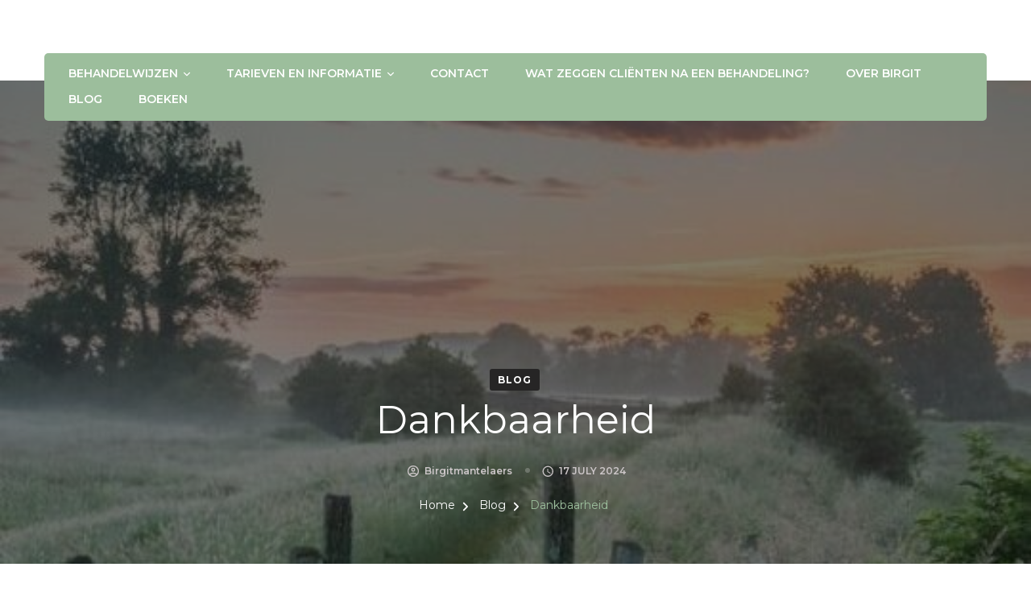

--- FILE ---
content_type: text/html; charset=UTF-8
request_url: https://birgitmantelaers.nl/dankbaarheid/
body_size: 54473
content:
    <!DOCTYPE html>
    <html lang="en-US">
    <head itemscope itemtype="http://schema.org/WebSite">
	    <meta charset="UTF-8">
    <meta name="viewport" content="width=device-width, initial-scale=1">
    <link rel="profile" href="http://gmpg.org/xfn/11">
    <meta name='robots' content='index, follow, max-image-preview:large, max-snippet:-1, max-video-preview:-1' />

	<!-- This site is optimized with the Yoast SEO plugin v26.8 - https://yoast.com/product/yoast-seo-wordpress/ -->
	<title>Dankbaarheid - Birgit Mantelaers</title>
	<link rel="canonical" href="https://birgitmantelaers.nl/dankbaarheid/" />
	<meta property="og:locale" content="en_US" />
	<meta property="og:type" content="article" />
	<meta property="og:title" content="Dankbaarheid - Birgit Mantelaers" />
	<meta property="og:description" content="Dankbaarheid vanuit mijn hart voor de hulp die ik heb gehad bij het oefenen van de massages." />
	<meta property="og:url" content="https://birgitmantelaers.nl/dankbaarheid/" />
	<meta property="og:site_name" content="Birgit Mantelaers" />
	<meta property="article:published_time" content="2024-01-05T14:23:30+00:00" />
	<meta property="article:modified_time" content="2024-07-17T14:16:48+00:00" />
	<meta property="og:image" content="https://birgitmantelaers.nl/wp-content/uploads/2024/01/Dankbaarheid-e1721225802682.jpg" />
	<meta property="og:image:width" content="540" />
	<meta property="og:image:height" content="423" />
	<meta property="og:image:type" content="image/jpeg" />
	<meta name="author" content="birgitmantelaers" />
	<meta name="twitter:card" content="summary_large_image" />
	<meta name="twitter:label1" content="Written by" />
	<meta name="twitter:data1" content="birgitmantelaers" />
	<meta name="twitter:label2" content="Est. reading time" />
	<meta name="twitter:data2" content="2 minutes" />
	<script type="application/ld+json" class="yoast-schema-graph">{"@context":"https://schema.org","@graph":[{"@type":"Article","@id":"https://birgitmantelaers.nl/dankbaarheid/#article","isPartOf":{"@id":"https://birgitmantelaers.nl/dankbaarheid/"},"author":{"name":"birgitmantelaers","@id":"https://birgitmantelaers.nl/#/schema/person/c69a8ddd76ed49efe843f06a749ea174"},"headline":"Dankbaarheid","datePublished":"2024-01-05T14:23:30+00:00","dateModified":"2024-07-17T14:16:48+00:00","mainEntityOfPage":{"@id":"https://birgitmantelaers.nl/dankbaarheid/"},"wordCount":368,"commentCount":0,"publisher":{"@id":"https://birgitmantelaers.nl/#organization"},"image":{"@id":"https://birgitmantelaers.nl/dankbaarheid/#primaryimage"},"thumbnailUrl":"https://birgitmantelaers.nl/wp-content/uploads/2024/01/Dankbaarheid-e1721225802682.jpg","keywords":["Dankbaarheid","Holistic Pulsing","ontspanning","Pulsing massage","therapeutische massage","zelfhelend vermogen"],"articleSection":["Blog"],"inLanguage":"en-US","potentialAction":[{"@type":"CommentAction","name":"Comment","target":["https://birgitmantelaers.nl/dankbaarheid/#respond"]}]},{"@type":"WebPage","@id":"https://birgitmantelaers.nl/dankbaarheid/","url":"https://birgitmantelaers.nl/dankbaarheid/","name":"Dankbaarheid - Birgit Mantelaers","isPartOf":{"@id":"https://birgitmantelaers.nl/#website"},"primaryImageOfPage":{"@id":"https://birgitmantelaers.nl/dankbaarheid/#primaryimage"},"image":{"@id":"https://birgitmantelaers.nl/dankbaarheid/#primaryimage"},"thumbnailUrl":"https://birgitmantelaers.nl/wp-content/uploads/2024/01/Dankbaarheid-e1721225802682.jpg","datePublished":"2024-01-05T14:23:30+00:00","dateModified":"2024-07-17T14:16:48+00:00","breadcrumb":{"@id":"https://birgitmantelaers.nl/dankbaarheid/#breadcrumb"},"inLanguage":"en-US","potentialAction":[{"@type":"ReadAction","target":["https://birgitmantelaers.nl/dankbaarheid/"]}]},{"@type":"ImageObject","inLanguage":"en-US","@id":"https://birgitmantelaers.nl/dankbaarheid/#primaryimage","url":"https://birgitmantelaers.nl/wp-content/uploads/2024/01/Dankbaarheid-e1721225802682.jpg","contentUrl":"https://birgitmantelaers.nl/wp-content/uploads/2024/01/Dankbaarheid-e1721225802682.jpg","width":540,"height":423},{"@type":"BreadcrumbList","@id":"https://birgitmantelaers.nl/dankbaarheid/#breadcrumb","itemListElement":[{"@type":"ListItem","position":1,"name":"Home","item":"https://birgitmantelaers.nl/"},{"@type":"ListItem","position":2,"name":"Dankbaarheid"}]},{"@type":"WebSite","@id":"https://birgitmantelaers.nl/#website","url":"https://birgitmantelaers.nl/","name":"Birgit Mantelaers","description":"","publisher":{"@id":"https://birgitmantelaers.nl/#organization"},"potentialAction":[{"@type":"SearchAction","target":{"@type":"EntryPoint","urlTemplate":"https://birgitmantelaers.nl/?s={search_term_string}"},"query-input":{"@type":"PropertyValueSpecification","valueRequired":true,"valueName":"search_term_string"}}],"inLanguage":"en-US"},{"@type":"Organization","@id":"https://birgitmantelaers.nl/#organization","name":"Birgit Mantelaers","url":"https://birgitmantelaers.nl/","logo":{"@type":"ImageObject","inLanguage":"en-US","@id":"https://birgitmantelaers.nl/#/schema/logo/image/","url":"https://birgitmantelaers.nl/wp-content/uploads/2023/12/Logo_Birgit_groen_web.jpg","contentUrl":"https://birgitmantelaers.nl/wp-content/uploads/2023/12/Logo_Birgit_groen_web.jpg","width":251,"height":231,"caption":"Birgit Mantelaers"},"image":{"@id":"https://birgitmantelaers.nl/#/schema/logo/image/"}},{"@type":"Person","@id":"https://birgitmantelaers.nl/#/schema/person/c69a8ddd76ed49efe843f06a749ea174","name":"birgitmantelaers","image":{"@type":"ImageObject","inLanguage":"en-US","@id":"https://birgitmantelaers.nl/#/schema/person/image/","url":"https://secure.gravatar.com/avatar/9adbda71aea378ffb302bfc10554c8b66461f5930c39d7cafe4791eb5174974f?s=96&d=mm&r=g","contentUrl":"https://secure.gravatar.com/avatar/9adbda71aea378ffb302bfc10554c8b66461f5930c39d7cafe4791eb5174974f?s=96&d=mm&r=g","caption":"birgitmantelaers"},"sameAs":["https://birgitmantelaers.nl"],"url":"https://birgitmantelaers.nl/author/birgitmantelaers/"}]}</script>
	<!-- / Yoast SEO plugin. -->


<link rel='dns-prefetch' href='//www.googletagmanager.com' />
<link rel='dns-prefetch' href='//fonts.googleapis.com' />
<link rel="alternate" type="application/rss+xml" title="Birgit Mantelaers &raquo; Feed" href="https://birgitmantelaers.nl/feed/" />
<link rel="alternate" type="application/rss+xml" title="Birgit Mantelaers &raquo; Comments Feed" href="https://birgitmantelaers.nl/comments/feed/" />
<link rel="alternate" type="application/rss+xml" title="Birgit Mantelaers &raquo; Dankbaarheid Comments Feed" href="https://birgitmantelaers.nl/dankbaarheid/feed/" />
<link rel="alternate" title="oEmbed (JSON)" type="application/json+oembed" href="https://birgitmantelaers.nl/wp-json/oembed/1.0/embed?url=https%3A%2F%2Fbirgitmantelaers.nl%2Fdankbaarheid%2F" />
<link rel="alternate" title="oEmbed (XML)" type="text/xml+oembed" href="https://birgitmantelaers.nl/wp-json/oembed/1.0/embed?url=https%3A%2F%2Fbirgitmantelaers.nl%2Fdankbaarheid%2F&#038;format=xml" />
<style id='wp-img-auto-sizes-contain-inline-css' type='text/css'>
img:is([sizes=auto i],[sizes^="auto," i]){contain-intrinsic-size:3000px 1500px}
/*# sourceURL=wp-img-auto-sizes-contain-inline-css */
</style>
<style id='wp-emoji-styles-inline-css' type='text/css'>

	img.wp-smiley, img.emoji {
		display: inline !important;
		border: none !important;
		box-shadow: none !important;
		height: 1em !important;
		width: 1em !important;
		margin: 0 0.07em !important;
		vertical-align: -0.1em !important;
		background: none !important;
		padding: 0 !important;
	}
/*# sourceURL=wp-emoji-styles-inline-css */
</style>
<style id='wp-block-library-inline-css' type='text/css'>
:root{--wp-block-synced-color:#7a00df;--wp-block-synced-color--rgb:122,0,223;--wp-bound-block-color:var(--wp-block-synced-color);--wp-editor-canvas-background:#ddd;--wp-admin-theme-color:#007cba;--wp-admin-theme-color--rgb:0,124,186;--wp-admin-theme-color-darker-10:#006ba1;--wp-admin-theme-color-darker-10--rgb:0,107,160.5;--wp-admin-theme-color-darker-20:#005a87;--wp-admin-theme-color-darker-20--rgb:0,90,135;--wp-admin-border-width-focus:2px}@media (min-resolution:192dpi){:root{--wp-admin-border-width-focus:1.5px}}.wp-element-button{cursor:pointer}:root .has-very-light-gray-background-color{background-color:#eee}:root .has-very-dark-gray-background-color{background-color:#313131}:root .has-very-light-gray-color{color:#eee}:root .has-very-dark-gray-color{color:#313131}:root .has-vivid-green-cyan-to-vivid-cyan-blue-gradient-background{background:linear-gradient(135deg,#00d084,#0693e3)}:root .has-purple-crush-gradient-background{background:linear-gradient(135deg,#34e2e4,#4721fb 50%,#ab1dfe)}:root .has-hazy-dawn-gradient-background{background:linear-gradient(135deg,#faaca8,#dad0ec)}:root .has-subdued-olive-gradient-background{background:linear-gradient(135deg,#fafae1,#67a671)}:root .has-atomic-cream-gradient-background{background:linear-gradient(135deg,#fdd79a,#004a59)}:root .has-nightshade-gradient-background{background:linear-gradient(135deg,#330968,#31cdcf)}:root .has-midnight-gradient-background{background:linear-gradient(135deg,#020381,#2874fc)}:root{--wp--preset--font-size--normal:16px;--wp--preset--font-size--huge:42px}.has-regular-font-size{font-size:1em}.has-larger-font-size{font-size:2.625em}.has-normal-font-size{font-size:var(--wp--preset--font-size--normal)}.has-huge-font-size{font-size:var(--wp--preset--font-size--huge)}.has-text-align-center{text-align:center}.has-text-align-left{text-align:left}.has-text-align-right{text-align:right}.has-fit-text{white-space:nowrap!important}#end-resizable-editor-section{display:none}.aligncenter{clear:both}.items-justified-left{justify-content:flex-start}.items-justified-center{justify-content:center}.items-justified-right{justify-content:flex-end}.items-justified-space-between{justify-content:space-between}.screen-reader-text{border:0;clip-path:inset(50%);height:1px;margin:-1px;overflow:hidden;padding:0;position:absolute;width:1px;word-wrap:normal!important}.screen-reader-text:focus{background-color:#ddd;clip-path:none;color:#444;display:block;font-size:1em;height:auto;left:5px;line-height:normal;padding:15px 23px 14px;text-decoration:none;top:5px;width:auto;z-index:100000}html :where(.has-border-color){border-style:solid}html :where([style*=border-top-color]){border-top-style:solid}html :where([style*=border-right-color]){border-right-style:solid}html :where([style*=border-bottom-color]){border-bottom-style:solid}html :where([style*=border-left-color]){border-left-style:solid}html :where([style*=border-width]){border-style:solid}html :where([style*=border-top-width]){border-top-style:solid}html :where([style*=border-right-width]){border-right-style:solid}html :where([style*=border-bottom-width]){border-bottom-style:solid}html :where([style*=border-left-width]){border-left-style:solid}html :where(img[class*=wp-image-]){height:auto;max-width:100%}:where(figure){margin:0 0 1em}html :where(.is-position-sticky){--wp-admin--admin-bar--position-offset:var(--wp-admin--admin-bar--height,0px)}@media screen and (max-width:600px){html :where(.is-position-sticky){--wp-admin--admin-bar--position-offset:0px}}

/*# sourceURL=wp-block-library-inline-css */
</style><style id='wp-block-paragraph-inline-css' type='text/css'>
.is-small-text{font-size:.875em}.is-regular-text{font-size:1em}.is-large-text{font-size:2.25em}.is-larger-text{font-size:3em}.has-drop-cap:not(:focus):first-letter{float:left;font-size:8.4em;font-style:normal;font-weight:100;line-height:.68;margin:.05em .1em 0 0;text-transform:uppercase}body.rtl .has-drop-cap:not(:focus):first-letter{float:none;margin-left:.1em}p.has-drop-cap.has-background{overflow:hidden}:root :where(p.has-background){padding:1.25em 2.375em}:where(p.has-text-color:not(.has-link-color)) a{color:inherit}p.has-text-align-left[style*="writing-mode:vertical-lr"],p.has-text-align-right[style*="writing-mode:vertical-rl"]{rotate:180deg}
/*# sourceURL=https://birgitmantelaers.nl/wp-includes/blocks/paragraph/style.min.css */
</style>
<style id='global-styles-inline-css' type='text/css'>
:root{--wp--preset--aspect-ratio--square: 1;--wp--preset--aspect-ratio--4-3: 4/3;--wp--preset--aspect-ratio--3-4: 3/4;--wp--preset--aspect-ratio--3-2: 3/2;--wp--preset--aspect-ratio--2-3: 2/3;--wp--preset--aspect-ratio--16-9: 16/9;--wp--preset--aspect-ratio--9-16: 9/16;--wp--preset--color--black: #000000;--wp--preset--color--cyan-bluish-gray: #abb8c3;--wp--preset--color--white: #ffffff;--wp--preset--color--pale-pink: #f78da7;--wp--preset--color--vivid-red: #cf2e2e;--wp--preset--color--luminous-vivid-orange: #ff6900;--wp--preset--color--luminous-vivid-amber: #fcb900;--wp--preset--color--light-green-cyan: #7bdcb5;--wp--preset--color--vivid-green-cyan: #00d084;--wp--preset--color--pale-cyan-blue: #8ed1fc;--wp--preset--color--vivid-cyan-blue: #0693e3;--wp--preset--color--vivid-purple: #9b51e0;--wp--preset--gradient--vivid-cyan-blue-to-vivid-purple: linear-gradient(135deg,rgb(6,147,227) 0%,rgb(155,81,224) 100%);--wp--preset--gradient--light-green-cyan-to-vivid-green-cyan: linear-gradient(135deg,rgb(122,220,180) 0%,rgb(0,208,130) 100%);--wp--preset--gradient--luminous-vivid-amber-to-luminous-vivid-orange: linear-gradient(135deg,rgb(252,185,0) 0%,rgb(255,105,0) 100%);--wp--preset--gradient--luminous-vivid-orange-to-vivid-red: linear-gradient(135deg,rgb(255,105,0) 0%,rgb(207,46,46) 100%);--wp--preset--gradient--very-light-gray-to-cyan-bluish-gray: linear-gradient(135deg,rgb(238,238,238) 0%,rgb(169,184,195) 100%);--wp--preset--gradient--cool-to-warm-spectrum: linear-gradient(135deg,rgb(74,234,220) 0%,rgb(151,120,209) 20%,rgb(207,42,186) 40%,rgb(238,44,130) 60%,rgb(251,105,98) 80%,rgb(254,248,76) 100%);--wp--preset--gradient--blush-light-purple: linear-gradient(135deg,rgb(255,206,236) 0%,rgb(152,150,240) 100%);--wp--preset--gradient--blush-bordeaux: linear-gradient(135deg,rgb(254,205,165) 0%,rgb(254,45,45) 50%,rgb(107,0,62) 100%);--wp--preset--gradient--luminous-dusk: linear-gradient(135deg,rgb(255,203,112) 0%,rgb(199,81,192) 50%,rgb(65,88,208) 100%);--wp--preset--gradient--pale-ocean: linear-gradient(135deg,rgb(255,245,203) 0%,rgb(182,227,212) 50%,rgb(51,167,181) 100%);--wp--preset--gradient--electric-grass: linear-gradient(135deg,rgb(202,248,128) 0%,rgb(113,206,126) 100%);--wp--preset--gradient--midnight: linear-gradient(135deg,rgb(2,3,129) 0%,rgb(40,116,252) 100%);--wp--preset--font-size--small: 13px;--wp--preset--font-size--medium: 20px;--wp--preset--font-size--large: 36px;--wp--preset--font-size--x-large: 42px;--wp--preset--spacing--20: 0.44rem;--wp--preset--spacing--30: 0.67rem;--wp--preset--spacing--40: 1rem;--wp--preset--spacing--50: 1.5rem;--wp--preset--spacing--60: 2.25rem;--wp--preset--spacing--70: 3.38rem;--wp--preset--spacing--80: 5.06rem;--wp--preset--shadow--natural: 6px 6px 9px rgba(0, 0, 0, 0.2);--wp--preset--shadow--deep: 12px 12px 50px rgba(0, 0, 0, 0.4);--wp--preset--shadow--sharp: 6px 6px 0px rgba(0, 0, 0, 0.2);--wp--preset--shadow--outlined: 6px 6px 0px -3px rgb(255, 255, 255), 6px 6px rgb(0, 0, 0);--wp--preset--shadow--crisp: 6px 6px 0px rgb(0, 0, 0);}:where(.is-layout-flex){gap: 0.5em;}:where(.is-layout-grid){gap: 0.5em;}body .is-layout-flex{display: flex;}.is-layout-flex{flex-wrap: wrap;align-items: center;}.is-layout-flex > :is(*, div){margin: 0;}body .is-layout-grid{display: grid;}.is-layout-grid > :is(*, div){margin: 0;}:where(.wp-block-columns.is-layout-flex){gap: 2em;}:where(.wp-block-columns.is-layout-grid){gap: 2em;}:where(.wp-block-post-template.is-layout-flex){gap: 1.25em;}:where(.wp-block-post-template.is-layout-grid){gap: 1.25em;}.has-black-color{color: var(--wp--preset--color--black) !important;}.has-cyan-bluish-gray-color{color: var(--wp--preset--color--cyan-bluish-gray) !important;}.has-white-color{color: var(--wp--preset--color--white) !important;}.has-pale-pink-color{color: var(--wp--preset--color--pale-pink) !important;}.has-vivid-red-color{color: var(--wp--preset--color--vivid-red) !important;}.has-luminous-vivid-orange-color{color: var(--wp--preset--color--luminous-vivid-orange) !important;}.has-luminous-vivid-amber-color{color: var(--wp--preset--color--luminous-vivid-amber) !important;}.has-light-green-cyan-color{color: var(--wp--preset--color--light-green-cyan) !important;}.has-vivid-green-cyan-color{color: var(--wp--preset--color--vivid-green-cyan) !important;}.has-pale-cyan-blue-color{color: var(--wp--preset--color--pale-cyan-blue) !important;}.has-vivid-cyan-blue-color{color: var(--wp--preset--color--vivid-cyan-blue) !important;}.has-vivid-purple-color{color: var(--wp--preset--color--vivid-purple) !important;}.has-black-background-color{background-color: var(--wp--preset--color--black) !important;}.has-cyan-bluish-gray-background-color{background-color: var(--wp--preset--color--cyan-bluish-gray) !important;}.has-white-background-color{background-color: var(--wp--preset--color--white) !important;}.has-pale-pink-background-color{background-color: var(--wp--preset--color--pale-pink) !important;}.has-vivid-red-background-color{background-color: var(--wp--preset--color--vivid-red) !important;}.has-luminous-vivid-orange-background-color{background-color: var(--wp--preset--color--luminous-vivid-orange) !important;}.has-luminous-vivid-amber-background-color{background-color: var(--wp--preset--color--luminous-vivid-amber) !important;}.has-light-green-cyan-background-color{background-color: var(--wp--preset--color--light-green-cyan) !important;}.has-vivid-green-cyan-background-color{background-color: var(--wp--preset--color--vivid-green-cyan) !important;}.has-pale-cyan-blue-background-color{background-color: var(--wp--preset--color--pale-cyan-blue) !important;}.has-vivid-cyan-blue-background-color{background-color: var(--wp--preset--color--vivid-cyan-blue) !important;}.has-vivid-purple-background-color{background-color: var(--wp--preset--color--vivid-purple) !important;}.has-black-border-color{border-color: var(--wp--preset--color--black) !important;}.has-cyan-bluish-gray-border-color{border-color: var(--wp--preset--color--cyan-bluish-gray) !important;}.has-white-border-color{border-color: var(--wp--preset--color--white) !important;}.has-pale-pink-border-color{border-color: var(--wp--preset--color--pale-pink) !important;}.has-vivid-red-border-color{border-color: var(--wp--preset--color--vivid-red) !important;}.has-luminous-vivid-orange-border-color{border-color: var(--wp--preset--color--luminous-vivid-orange) !important;}.has-luminous-vivid-amber-border-color{border-color: var(--wp--preset--color--luminous-vivid-amber) !important;}.has-light-green-cyan-border-color{border-color: var(--wp--preset--color--light-green-cyan) !important;}.has-vivid-green-cyan-border-color{border-color: var(--wp--preset--color--vivid-green-cyan) !important;}.has-pale-cyan-blue-border-color{border-color: var(--wp--preset--color--pale-cyan-blue) !important;}.has-vivid-cyan-blue-border-color{border-color: var(--wp--preset--color--vivid-cyan-blue) !important;}.has-vivid-purple-border-color{border-color: var(--wp--preset--color--vivid-purple) !important;}.has-vivid-cyan-blue-to-vivid-purple-gradient-background{background: var(--wp--preset--gradient--vivid-cyan-blue-to-vivid-purple) !important;}.has-light-green-cyan-to-vivid-green-cyan-gradient-background{background: var(--wp--preset--gradient--light-green-cyan-to-vivid-green-cyan) !important;}.has-luminous-vivid-amber-to-luminous-vivid-orange-gradient-background{background: var(--wp--preset--gradient--luminous-vivid-amber-to-luminous-vivid-orange) !important;}.has-luminous-vivid-orange-to-vivid-red-gradient-background{background: var(--wp--preset--gradient--luminous-vivid-orange-to-vivid-red) !important;}.has-very-light-gray-to-cyan-bluish-gray-gradient-background{background: var(--wp--preset--gradient--very-light-gray-to-cyan-bluish-gray) !important;}.has-cool-to-warm-spectrum-gradient-background{background: var(--wp--preset--gradient--cool-to-warm-spectrum) !important;}.has-blush-light-purple-gradient-background{background: var(--wp--preset--gradient--blush-light-purple) !important;}.has-blush-bordeaux-gradient-background{background: var(--wp--preset--gradient--blush-bordeaux) !important;}.has-luminous-dusk-gradient-background{background: var(--wp--preset--gradient--luminous-dusk) !important;}.has-pale-ocean-gradient-background{background: var(--wp--preset--gradient--pale-ocean) !important;}.has-electric-grass-gradient-background{background: var(--wp--preset--gradient--electric-grass) !important;}.has-midnight-gradient-background{background: var(--wp--preset--gradient--midnight) !important;}.has-small-font-size{font-size: var(--wp--preset--font-size--small) !important;}.has-medium-font-size{font-size: var(--wp--preset--font-size--medium) !important;}.has-large-font-size{font-size: var(--wp--preset--font-size--large) !important;}.has-x-large-font-size{font-size: var(--wp--preset--font-size--x-large) !important;}
/*# sourceURL=global-styles-inline-css */
</style>

<style id='classic-theme-styles-inline-css' type='text/css'>
/*! This file is auto-generated */
.wp-block-button__link{color:#fff;background-color:#32373c;border-radius:9999px;box-shadow:none;text-decoration:none;padding:calc(.667em + 2px) calc(1.333em + 2px);font-size:1.125em}.wp-block-file__button{background:#32373c;color:#fff;text-decoration:none}
/*# sourceURL=/wp-includes/css/classic-themes.min.css */
</style>
<link rel='stylesheet' id='animate-css' href='https://birgitmantelaers.nl/wp-content/themes/blossom-spa/css/animate.min.css?ver=3.5.2' type='text/css' media='all' />
<link rel='stylesheet' id='owl-carousel-css' href='https://birgitmantelaers.nl/wp-content/themes/blossom-spa/css/owl.carousel.min.css?ver=2.2.1' type='text/css' media='all' />
<link rel='stylesheet' id='perfect-scrollbar-css' href='https://birgitmantelaers.nl/wp-content/themes/blossom-spa/css/perfect-scrollbar.min.css?ver=3.1.5' type='text/css' media='all' />
<link rel='stylesheet' id='blossom-spa-google-fonts-css' href='https://fonts.googleapis.com/css?family=Montserrat%3A100%2C200%2C300%2Cregular%2C500%2C600%2C700%2C800%2C900%2C100italic%2C200italic%2C300italic%2Citalic%2C500italic%2C600italic%2C700italic%2C800italic%2C900italic%7CMontserrat%3Aregular' type='text/css' media='all' />
<link rel='stylesheet' id='blossom-spa-css' href='https://birgitmantelaers.nl/wp-content/themes/blossom-spa/style.css?ver=1.3.9' type='text/css' media='all' />
<script type="text/javascript" src="https://birgitmantelaers.nl/wp-includes/js/jquery/jquery.min.js?ver=3.7.1" id="jquery-core-js"></script>
<script type="text/javascript" src="https://birgitmantelaers.nl/wp-includes/js/jquery/jquery-migrate.min.js?ver=3.4.1" id="jquery-migrate-js"></script>

<!-- Google tag (gtag.js) snippet added by Site Kit -->
<!-- Google Analytics snippet added by Site Kit -->
<script type="text/javascript" src="https://www.googletagmanager.com/gtag/js?id=GT-WPL8W6QT" id="google_gtagjs-js" async></script>
<script type="text/javascript" id="google_gtagjs-js-after">
/* <![CDATA[ */
window.dataLayer = window.dataLayer || [];function gtag(){dataLayer.push(arguments);}
gtag("set","linker",{"domains":["birgitmantelaers.nl"]});
gtag("js", new Date());
gtag("set", "developer_id.dZTNiMT", true);
gtag("config", "GT-WPL8W6QT");
 window._googlesitekit = window._googlesitekit || {}; window._googlesitekit.throttledEvents = []; window._googlesitekit.gtagEvent = (name, data) => { var key = JSON.stringify( { name, data } ); if ( !! window._googlesitekit.throttledEvents[ key ] ) { return; } window._googlesitekit.throttledEvents[ key ] = true; setTimeout( () => { delete window._googlesitekit.throttledEvents[ key ]; }, 5 ); gtag( "event", name, { ...data, event_source: "site-kit" } ); }; 
//# sourceURL=google_gtagjs-js-after
/* ]]> */
</script>
<link rel="https://api.w.org/" href="https://birgitmantelaers.nl/wp-json/" /><link rel="alternate" title="JSON" type="application/json" href="https://birgitmantelaers.nl/wp-json/wp/v2/posts/350" /><meta name="generator" content="WordPress 6.9" />
<link rel='shortlink' href='https://birgitmantelaers.nl/?p=350' />
		<!-- Custom Logo: hide header text -->
		<style id="custom-logo-css" type="text/css">
			.site-title, .site-description {
				position: absolute;
				clip-path: inset(50%);
			}
		</style>
		<meta name="generator" content="Site Kit by Google 1.170.0" /><link rel="pingback" href="https://birgitmantelaers.nl/xmlrpc.php"><link rel="icon" href="https://birgitmantelaers.nl/wp-content/uploads/2023/11/Insta_witgroen-150x150.jpg" sizes="32x32" />
<link rel="icon" href="https://birgitmantelaers.nl/wp-content/uploads/2023/11/Insta_witgroen-300x300.jpg" sizes="192x192" />
<link rel="apple-touch-icon" href="https://birgitmantelaers.nl/wp-content/uploads/2023/11/Insta_witgroen-300x300.jpg" />
<meta name="msapplication-TileImage" content="https://birgitmantelaers.nl/wp-content/uploads/2023/11/Insta_witgroen-300x300.jpg" />
<style type='text/css' media='all'>
    :root {
    --primary-font: Montserrat;
    --secondary-font: Montserrat;
    }

    body,
    button,
    input,
    select,
    optgroup,
    textarea {        
        font-size: 18px;
    }

    /*Typography*/

    .site-branding .site-title{
        font-size   : 30px;
        font-family : Montserrat;
        font-weight : 400;
        font-style  : normal;
    }

    a.btn-readmore:hover:before, .btn-cta:hover:before, 
    a.btn-readmore:hover:after, .btn-cta:hover:after {
        background-image: url('data:image/svg+xml; utf-8, <svg xmlns="http://www.w3.org/2000/svg" viewBox="0 0 192 512"><path fill="%239cbe9c" d="M187.8 264.5L41 412.5c-4.7 4.7-12.3 4.7-17 0L4.2 392.7c-4.7-4.7-4.7-12.3 0-17L122.7 256 4.2 136.3c-4.7-4.7-4.7-12.3 0-17L24 99.5c4.7-4.7 12.3-4.7 17 0l146.8 148c4.7 4.7 4.7 12.3 0 17z" class=""></path></svg>');    
    } 

    .widget_bttk_testimonial_widget .bttk-testimonial-inner-holder:before, 
    blockquote:before {
        background-image: url('data:image/svg+xml; utf-8, <svg xmlns="http://www.w3.org/2000/svg" viewBox="0 0 36 24"><path fill="%239cbe9c" d="M33.54,28.5a8,8,0,1,1-8.04,8,16,16,0,0,1,16-16A15.724,15.724,0,0,0,33.54,28.5Zm-12.04,8a8,8,0,0,1-16,0h0a16,16,0,0,1,16-16,15.724,15.724,0,0,0-7.96,8A7.989,7.989,0,0,1,21.5,36.5Z" transform="translate(-5.5 -20.5)"/></svg>');
    };
           
    </style></head>

<body class="wp-singular post-template-default single single-post postid-350 single-format-standard wp-theme-blossom-spa underline rightsidebar" itemscope itemtype="http://schema.org/WebPage">

    <div id="page" class="site"><a aria-label="skip to content" class="skip-link" href="#content">Skip to Content</a>
        <div class="responsive-nav">
            <nav id="res-navigation" class="main-navigation" role="navigation">
        <div class="primary-menu-list main-menu-modal cover-modal" data-modal-target-string=".main-menu-modal">
            <button class="close close-main-nav-toggle" data-toggle-target=".main-menu-modal" data-toggle-body-class="showing-main-menu-modal" aria-expanded="false" data-set-focus=".main-menu-modal"></button>
            <div class="mobile-menu" aria-label="Mobile">
                <div class="menu-home-container"><ul id="primary-menu" class="nav-menu main-menu-modal"><li id="menu-item-451" class="menu-item menu-item-type-post_type menu-item-object-page menu-item-has-children menu-item-451"><a href="https://birgitmantelaers.nl/diensten/">Behandelwijzen</a>
<ul class="sub-menu">
	<li id="menu-item-280" class="menu-item menu-item-type-post_type menu-item-object-page menu-item-280"><a href="https://birgitmantelaers.nl/pulsing-massage/">Pulsing Massage</a></li>
	<li id="menu-item-281" class="menu-item menu-item-type-post_type menu-item-object-page menu-item-281"><a href="https://birgitmantelaers.nl/metamorfose-massage/">Metamorfose Massage</a></li>
	<li id="menu-item-279" class="menu-item menu-item-type-post_type menu-item-object-page menu-item-279"><a href="https://birgitmantelaers.nl/talentgesprek-therapie-in-beeld/">Talentgesprek | Therapie in beeld | NLP</a></li>
	<li id="menu-item-651" class="menu-item menu-item-type-post_type menu-item-object-page menu-item-651"><a href="https://birgitmantelaers.nl/access-bars/">Access Bars®</a></li>
</ul>
</li>
<li id="menu-item-278" class="menu-item menu-item-type-post_type menu-item-object-page menu-item-has-children menu-item-278"><a href="https://birgitmantelaers.nl/tarieven-en-informatie/">Tarieven en informatie</a>
<ul class="sub-menu">
	<li id="menu-item-452" class="menu-item menu-item-type-post_type menu-item-object-page menu-item-452"><a href="https://birgitmantelaers.nl/registratie-info/">Registratie en Klachten</a></li>
</ul>
</li>
<li id="menu-item-282" class="menu-item menu-item-type-post_type menu-item-object-page menu-item-282"><a href="https://birgitmantelaers.nl/contact-gegevens/">Contact</a></li>
<li id="menu-item-277" class="menu-item menu-item-type-post_type menu-item-object-page menu-item-277"><a href="https://birgitmantelaers.nl/wat-zeggen-clienten-na-een-behandeling/">Wat zeggen cliënten na een behandeling?</a></li>
<li id="menu-item-284" class="menu-item menu-item-type-post_type menu-item-object-page menu-item-284"><a href="https://birgitmantelaers.nl/sample-page/">Over Birgit</a></li>
<li id="menu-item-453" class="menu-item menu-item-type-taxonomy menu-item-object-category current-post-ancestor current-menu-parent current-post-parent menu-item-453"><a href="https://birgitmantelaers.nl/category/blog/">Blog</a></li>
<li id="menu-item-283" class="menu-item menu-item-type-post_type menu-item-object-page menu-item-283"><a href="https://birgitmantelaers.nl/boeken/">Boeken</a></li>
</ul></div>            </div>
        </div>
    </nav><!-- #site-navigation -->
                        </div> <!-- .responsive-nav -->
    
    <header id="masthead" class="site-header" itemscope itemtype="http://schema.org/WPHeader">
        <div class="container">
            <div class="header-main">
                        <div class="site-branding" itemscope itemtype="http://schema.org/Organization">
                                <p class="site-title" itemprop="name"><a href="https://birgitmantelaers.nl/" rel="home" itemprop="url">Birgit Mantelaers</a></p>
                        </div>    
                                </div><!-- .header-main -->
            <div class="nav-wrap">
                	<nav id="site-navigation" class="main-navigation" role="navigation" itemscope itemtype="http://schema.org/SiteNavigationElement">
        <button class="toggle-btn" data-toggle-target=".main-menu-modal" data-toggle-body-class="showing-main-menu-modal" aria-expanded="false" data-set-focus=".close-main-nav-toggle">
            <span class="toggle-bar"></span>
            <span class="toggle-bar"></span>
            <span class="toggle-bar"></span>
        </button>
        <div class="menu-home-container"><ul id="primary-menu" class="nav-menu"><li class="menu-item menu-item-type-post_type menu-item-object-page menu-item-has-children menu-item-451"><a href="https://birgitmantelaers.nl/diensten/">Behandelwijzen</a>
<ul class="sub-menu">
	<li class="menu-item menu-item-type-post_type menu-item-object-page menu-item-280"><a href="https://birgitmantelaers.nl/pulsing-massage/">Pulsing Massage</a></li>
	<li class="menu-item menu-item-type-post_type menu-item-object-page menu-item-281"><a href="https://birgitmantelaers.nl/metamorfose-massage/">Metamorfose Massage</a></li>
	<li class="menu-item menu-item-type-post_type menu-item-object-page menu-item-279"><a href="https://birgitmantelaers.nl/talentgesprek-therapie-in-beeld/">Talentgesprek | Therapie in beeld | NLP</a></li>
	<li class="menu-item menu-item-type-post_type menu-item-object-page menu-item-651"><a href="https://birgitmantelaers.nl/access-bars/">Access Bars®</a></li>
</ul>
</li>
<li class="menu-item menu-item-type-post_type menu-item-object-page menu-item-has-children menu-item-278"><a href="https://birgitmantelaers.nl/tarieven-en-informatie/">Tarieven en informatie</a>
<ul class="sub-menu">
	<li class="menu-item menu-item-type-post_type menu-item-object-page menu-item-452"><a href="https://birgitmantelaers.nl/registratie-info/">Registratie en Klachten</a></li>
</ul>
</li>
<li class="menu-item menu-item-type-post_type menu-item-object-page menu-item-282"><a href="https://birgitmantelaers.nl/contact-gegevens/">Contact</a></li>
<li class="menu-item menu-item-type-post_type menu-item-object-page menu-item-277"><a href="https://birgitmantelaers.nl/wat-zeggen-clienten-na-een-behandeling/">Wat zeggen cliënten na een behandeling?</a></li>
<li class="menu-item menu-item-type-post_type menu-item-object-page menu-item-284"><a href="https://birgitmantelaers.nl/sample-page/">Over Birgit</a></li>
<li class="menu-item menu-item-type-taxonomy menu-item-object-category current-post-ancestor current-menu-parent current-post-parent menu-item-453"><a href="https://birgitmantelaers.nl/category/blog/">Blog</a></li>
<li class="menu-item menu-item-type-post_type menu-item-object-page menu-item-283"><a href="https://birgitmantelaers.nl/boeken/">Boeken</a></li>
</ul></div>	</nav><!-- #site-navigation -->
                                </div><!-- .nav-wrap -->
        </div><!-- .container -->    
    </header>
<div id="content" class="site-content">            <header class="page-header" style="background-image: url( 'https://birgitmantelaers.nl/wp-content/uploads/2024/01/Dankbaarheid-e1721225802682.jpg' );">
                <div class="container">
        			<span class="category" itemprop="about"><a href="https://birgitmantelaers.nl/category/blog/" rel="category tag">Blog</a></span><h1 class="page-title">Dankbaarheid</h1><div class="entry-meta"><span class="byline" itemprop="author" itemscope itemtype="https://schema.org/Person"><svg xmlns="http://www.w3.org/2000/svg" viewBox="0 0 19 19"><defs><style>.auta{fill:none;}.auta,.autb{stroke:rgba(0,0,0,0);}.autb{fill:#ccc6c8;}</style></defs><g transform="translate(0.5 0.5)"><path class="auta" d="M0,0H18V18H0Z"></path><g transform="translate(1.5 1.5)"><path class="autb" d="M9.5,2A7.5,7.5,0,1,0,17,9.5,7.5,7.5,0,0,0,9.5,2ZM5.8,14.21c.322-.675,2.287-1.335,3.7-1.335s3.382.66,3.7,1.335a5.944,5.944,0,0,1-7.395,0Zm8.468-1.088c-1.073-1.3-3.675-1.747-4.77-1.747s-3.7.443-4.77,1.747a6,6,0,1,1,9.54,0Z" transform="translate(-2 -2)"></path><path class="autb" d="M11.125,6A2.625,2.625,0,1,0,13.75,8.625,2.618,2.618,0,0,0,11.125,6Zm0,3.75A1.125,1.125,0,1,1,12.25,8.625,1.123,1.123,0,0,1,11.125,9.75Z" transform="translate(-3.625 -3)"></path></g></g></svg><span class="author" itemprop="name"><a class="url fn n" href="https://birgitmantelaers.nl/author/birgitmantelaers/" itemprop="url">birgitmantelaers</a></span></span><span class="posted-on"><svg xmlns="http://www.w3.org/2000/svg" viewBox="0 0 36 36"><defs><style>.clk{fill:none;}.clkb{fill:#ccc6c8;}</style></defs><g transform="translate(7 18)"><g transform="translate(-7 -18)"><path class="clk" d="M0,0H36V36H0Z"/></g><g transform="translate(-2 -13)"><path class="clkb" d="M15.5,2A13.5,13.5,0,1,0,29,15.5,13.54,13.54,0,0,0,15.5,2Zm0,24.3A10.8,10.8,0,1,1,26.3,15.5,10.814,10.814,0,0,1,15.5,26.3Z" transform="translate(-2 -2)"/><path class="clkb" d="M13.025,7H11v8.1l7.02,4.32,1.08-1.755L13.025,14.02Z" transform="translate(1.15 -0.25)"/></g></g>
        </svg><a href="https://birgitmantelaers.nl/dankbaarheid/" rel="bookmark"><time class="entry-date published updated" datetime="2024-07-17T14:16:48+00:00" itemprop="dateModified">17 July 2024</time></time><time class="updated" datetime="2024-01-05T14:23:30+00:00" itemprop="datePublished">5 January 2024</time></a></span></div><div class="breadcrumb-wrapper"><div class="container" >
                <div id="crumbs" itemscope itemtype="http://schema.org/BreadcrumbList"> 
                    <span itemprop="itemListElement" itemscope itemtype="http://schema.org/ListItem">
                        <a itemprop="item" href="https://birgitmantelaers.nl"><span itemprop="name">Home</span></a>
                        <meta itemprop="position" content="1" />
                        <span class="separator"><span class="separator"><i class="fa fa-angle-right"></i></span></span>
                    </span> <span itemprop="itemListElement" itemscope itemtype="http://schema.org/ListItem"><a itemprop="item" href="https://birgitmantelaers.nl/category/blog/"><span itemprop="name">Blog </span></a><meta itemprop="position" content="2" /><span class="separator"><span class="separator"><i class="fa fa-angle-right"></i></span></span></span> <span class="current" itemprop="itemListElement" itemscope itemtype="http://schema.org/ListItem"><a itemprop="item" href="https://birgitmantelaers.nl/dankbaarheid/"><span itemprop="name">Dankbaarheid</span></a><meta itemprop="position" content="3" /></span></div></div></div><!-- .breadcrumb-wrapper -->                </div>
    		</header><!-- .page-header -->
                    <div class="container">
        
	<div id="primary" class="content-area">
		<main id="main" class="site-main">
            
<article id="post-350" class="post-350 post type-post status-publish format-standard has-post-thumbnail hentry category-blog tag-dankbaarheid tag-holistic-pulsing tag-ontspanning tag-pulsing-massage tag-therapeutische-massage tag-zelfhelend-vermogen">
	    <div class="entry-content" itemprop="text">
		
<p>Een van de dingen die ik regelmatig doe is opschrijven waar ik dankbaar voor ben. In het begin kan dit nogal een oefening zijn, meestal omdat je dan te moeilijk denkt. Na een weekje worden het steeds meer punten waar je dankbaar voor bent. Het is een goede oefeningen om de kleine dingen te leren zien waar je dankbaar voor bent, mag zijn, kunt zijn. Op oudjaar dag reflecteren mijn man en ik op het afgelopen jaar. Dit doen wij ook doormiddel van een lijstje te maken van alle dingen waar we dankbaar voor zijn, wat we geleerd hebben afgelopen jaar en wat we graag zouden willen doen of juist meer willen doen. Dit doen wij door het op te schrijven of gewoon in het hoofd of hard op te zeggen. Een maar&#8230; hier staan niet de gewone voornemens op als stoppen met roken, gezonder eten etc. Hier staat bijvoorbeeld op: meer nieuwe recepten uit proberen, leuke cursus doen die je al jaren op je verlanglijstje hebt staan. Zulke dingen. </p>



<p>Dit jaar heb ik heel veel om dankbaar voor te zijn. En heel veel mensen om dankbaar voor te zijn. Daar gaat het nu om. De mensen waarvoor ik dankbaar ben zijn onder andere de mensen waarop ik tijdens mijn opleiding Holistic Pulsing heb mogen oefenen. Ik heb 87 oefen pulsing sessies gegeven en 3 metamorfose oefen massages. <strong>Aan allen: dank jullie wel!</strong> Ik leerde tijdens deze sessies heel veel over de technieken, ik leerde van jullie feedback, ik leerde ook te vertrouwen op mijn intuïtie. Wat vond ik het mooi dat jullie mij de kans gaven te leren, oefenen, vallen en opstaan en te genieten. Te genieten van een mooie sessie, de verhalen en niet te vergeten: de resultaten. Want een kleine sessie kan al heel wat te weeg brengen. </p>



<p><strong>Bedankt!<br>Femke, Mark, Anette, Tineke, Dikkie, Janine, Lijda, Eileen, Jerien, Jannie, Froukje, Belinda, Trudy, Veronica, Carmen, Sterre, Jolanda, Samar, Lilian, Gabriëlle, Marieke, Aletta, Elise, Geertje, Liselotte, Ilse, Marijke, Loïse, Marjan, Fatma, Jellie, Ruben, Thathit, Herman, Jolanda, Ria, Wally, Dries, Jacoline, Ymkje, Dirkje, Paulina en Anke. </strong>Dank jullie wel. Sommige van jullie heb ik een traject mee gedaan. Ook daarvoor dank. </p>



<p>Tot ziens in mijn praktijk! </p>
	</div><!-- .entry-content -->
        	<footer class="entry-footer">
    		<span class="cat-tags" itemprop="about"><h5>Tags:</h5>  <a href="https://birgitmantelaers.nl/tag/dankbaarheid/" rel="tag">Dankbaarheid</a><a href="https://birgitmantelaers.nl/tag/holistic-pulsing/" rel="tag">Holistic Pulsing</a><a href="https://birgitmantelaers.nl/tag/ontspanning/" rel="tag">ontspanning</a><a href="https://birgitmantelaers.nl/tag/pulsing-massage/" rel="tag">Pulsing massage</a><a href="https://birgitmantelaers.nl/tag/therapeutische-massage/" rel="tag">therapeutische massage</a><a href="https://birgitmantelaers.nl/tag/zelfhelend-vermogen/" rel="tag">zelfhelend vermogen</a></span>    	</footer><!-- .entry-footer -->
    </article><!-- #post-350 -->
        </main><!-- #main -->        

                    
            <nav class="post-navigation pagination" role="navigation">
                <h2 class="screen-reader-text">Post Navigation</h2>
                <div class="nav-links">
                                        <div class="nav-previous">
                        <a href="https://birgitmantelaers.nl/ontspanning-aangeboden/" rel="prev">
                            <span class="meta-nav"><svg xmlns="http://www.w3.org/2000/svg" viewBox="0 0 14 8"><defs><style>.arla{fill:#999596;}</style></defs><path class="arla" d="M16.01,11H8v2h8.01v3L22,12,16.01,8Z" transform="translate(22 16) rotate(180)"/></svg>Previous Post</span>
                            <span class="post-title">Ontspanning aangeboden</span>
                        </a>
                        <figure class="post-img">
                            <img src="https://birgitmantelaers.nl/wp-content/uploads/2024/01/2-370x247.jpg" alt="Dankbaarheid">                        </figure>
                    </div>
                                                            <div class="nav-next">
                        <a href="https://birgitmantelaers.nl/pulsing-massages/" rel="next">
                            <span class="meta-nav">Next Post<svg xmlns="http://www.w3.org/2000/svg" viewBox="0 0 14 8"><defs><style>.arra{fill:#999596;}</style></defs><path class="arra" d="M16.01,11H8v2h8.01v3L22,12,16.01,8Z" transform="translate(-8 -8)"/></svg></span>
                            <span class="post-title">Pulsing Massage</span>
                        </a>
                        <figure class="post-img">
                            <img src="https://birgitmantelaers.nl/wp-content/uploads/2024/01/3-370x247.jpg" alt="Dankbaarheid">                        </figure>
                    </div>
                                    </div>
            </nav>        
                
        <div class="additional-post related-posts">
    		<h3 class="post-title"><span>Recommended Articles</span></h3>            <div class="article-wrap">
    			                    <article class="post">
        				<figure class="post-thumbnail">
                            <a href="https://birgitmantelaers.nl/herfst-deel-3-verstillen-en-reflectie/">
                                <img width="110" height="83" src="https://birgitmantelaers.nl/wp-content/uploads/2025/10/Boswandeling-110x83.jpg" class="attachment-blossom-spa-related size-blossom-spa-related wp-post-image" alt="Herfst deel 3 | Verstillen en reflecteren" itemprop="image" decoding="async" loading="lazy" srcset="https://birgitmantelaers.nl/wp-content/uploads/2025/10/Boswandeling-110x83.jpg 110w, https://birgitmantelaers.nl/wp-content/uploads/2025/10/Boswandeling-640x480.jpg 640w" sizes="auto, (max-width: 110px) 100vw, 110px" />                            </a>
                        </figure>
        				<header class="entry-header">
                            <div class="entry-meta">
                                <span class="posted-on"><svg xmlns="http://www.w3.org/2000/svg" viewBox="0 0 36 36"><defs><style>.clk{fill:none;}.clkb{fill:#ccc6c8;}</style></defs><g transform="translate(7 18)"><g transform="translate(-7 -18)"><path class="clk" d="M0,0H36V36H0Z"/></g><g transform="translate(-2 -13)"><path class="clkb" d="M15.5,2A13.5,13.5,0,1,0,29,15.5,13.54,13.54,0,0,0,15.5,2Zm0,24.3A10.8,10.8,0,1,1,26.3,15.5,10.814,10.814,0,0,1,15.5,26.3Z" transform="translate(-2 -2)"/><path class="clkb" d="M13.025,7H11v8.1l7.02,4.32,1.08-1.755L13.025,14.02Z" transform="translate(1.15 -0.25)"/></g></g>
        </svg><a href="https://birgitmantelaers.nl/herfst-deel-3-verstillen-en-reflectie/" rel="bookmark"><time class="entry-date published updated" datetime="2025-11-11T17:46:28+00:00" itemprop="dateModified">11 November 2025</time></time><time class="updated" datetime="2025-11-11T17:37:30+00:00" itemprop="datePublished">11 November 2025</time></a></span>                            </div>
        					<h3 class="entry-title"><a href="https://birgitmantelaers.nl/herfst-deel-3-verstillen-en-reflectie/" rel="bookmark">Herfst deel 3 | verstillen en reflectie</a></h3>                        
        				</header>
        			</article>
    			                    <article class="post">
        				<figure class="post-thumbnail">
                            <a href="https://birgitmantelaers.nl/er-is-moed-voor-nodig-om-zacht-te-zijn/">
                                <img width="110" height="83" src="https://birgitmantelaers.nl/wp-content/uploads/2024/12/kracht-door-zachtheid-110x83.jpg" class="attachment-blossom-spa-related size-blossom-spa-related wp-post-image" alt="" itemprop="image" decoding="async" loading="lazy" />                            </a>
                        </figure>
        				<header class="entry-header">
                            <div class="entry-meta">
                                <span class="posted-on"><svg xmlns="http://www.w3.org/2000/svg" viewBox="0 0 36 36"><defs><style>.clk{fill:none;}.clkb{fill:#ccc6c8;}</style></defs><g transform="translate(7 18)"><g transform="translate(-7 -18)"><path class="clk" d="M0,0H36V36H0Z"/></g><g transform="translate(-2 -13)"><path class="clkb" d="M15.5,2A13.5,13.5,0,1,0,29,15.5,13.54,13.54,0,0,0,15.5,2Zm0,24.3A10.8,10.8,0,1,1,26.3,15.5,10.814,10.814,0,0,1,15.5,26.3Z" transform="translate(-2 -2)"/><path class="clkb" d="M13.025,7H11v8.1l7.02,4.32,1.08-1.755L13.025,14.02Z" transform="translate(1.15 -0.25)"/></g></g>
        </svg><a href="https://birgitmantelaers.nl/er-is-moed-voor-nodig-om-zacht-te-zijn/" rel="bookmark"><time class="entry-date published updated" datetime="2024-12-17T09:13:34+00:00" itemprop="dateModified">17 December 2024</time></time><time class="updated" datetime="2024-12-16T14:42:20+00:00" itemprop="datePublished">16 December 2024</time></a></span>                            </div>
        					<h3 class="entry-title"><a href="https://birgitmantelaers.nl/er-is-moed-voor-nodig-om-zacht-te-zijn/" rel="bookmark">Er is moed voor nodig om zacht te zijn</a></h3>                        
        				</header>
        			</article>
    			                    <article class="post">
        				<figure class="post-thumbnail">
                            <a href="https://birgitmantelaers.nl/zeg-me-na-ik-ben-het-waard/">
                                <img width="110" height="83" src="https://birgitmantelaers.nl/wp-content/uploads/2024/10/52-110x83.jpg" class="attachment-blossom-spa-related size-blossom-spa-related wp-post-image" alt="" itemprop="image" decoding="async" loading="lazy" />                            </a>
                        </figure>
        				<header class="entry-header">
                            <div class="entry-meta">
                                <span class="posted-on"><svg xmlns="http://www.w3.org/2000/svg" viewBox="0 0 36 36"><defs><style>.clk{fill:none;}.clkb{fill:#ccc6c8;}</style></defs><g transform="translate(7 18)"><g transform="translate(-7 -18)"><path class="clk" d="M0,0H36V36H0Z"/></g><g transform="translate(-2 -13)"><path class="clkb" d="M15.5,2A13.5,13.5,0,1,0,29,15.5,13.54,13.54,0,0,0,15.5,2Zm0,24.3A10.8,10.8,0,1,1,26.3,15.5,10.814,10.814,0,0,1,15.5,26.3Z" transform="translate(-2 -2)"/><path class="clkb" d="M13.025,7H11v8.1l7.02,4.32,1.08-1.755L13.025,14.02Z" transform="translate(1.15 -0.25)"/></g></g>
        </svg><a href="https://birgitmantelaers.nl/zeg-me-na-ik-ben-het-waard/" rel="bookmark"><time class="entry-date published updated" datetime="2024-10-21T09:54:31+00:00" itemprop="dateModified">21 October 2024</time></time><time class="updated" datetime="2024-10-21T09:23:39+00:00" itemprop="datePublished">21 October 2024</time></a></span>                            </div>
        					<h3 class="entry-title"><a href="https://birgitmantelaers.nl/zeg-me-na-ik-ben-het-waard/" rel="bookmark">Zeg me na IK ben het waard</a></h3>                        
        				</header>
        			</article>
    			            </div>    		
    	</div>
            </div><!-- #primary -->

<aside id="secondary" class="widget-area" role="complementary" itemscope itemtype="http://schema.org/WPSideBar">
	</aside><!-- #secondary -->
            
        </div><!-- .container -->        
    </div><!-- .error-holder/site-content -->
        <footer id="colophon" class="site-footer" itemscope itemtype="http://schema.org/WPFooter">
        <div class="footer-b">
		<div class="container">
			<div class="copyright">           
            <div class="copyright-wrap">&copy; Copyright 2026 <a href="https://birgitmantelaers.nl/">Birgit Mantelaers</a>.  All Rights Reserved.</div> Blossom Spa | Developed By <a href="https://blossomthemes.com/" rel="nofollow" target="_blank"> Blossom Themes</a>. Powered by <a href="https://wordpress.org/" target="_blank">WordPress</a>.                
            </div>
                        <button aria-label="go to top" class="back-to-top">
                <i class="fas fa-chevron-up"></i>
            </button>
		</div>
	</div>
        </footer><!-- #colophon -->
        </div><!-- #page -->
    <script type="speculationrules">
{"prefetch":[{"source":"document","where":{"and":[{"href_matches":"/*"},{"not":{"href_matches":["/wp-*.php","/wp-admin/*","/wp-content/uploads/*","/wp-content/*","/wp-content/plugins/*","/wp-content/themes/blossom-spa/*","/*\\?(.+)"]}},{"not":{"selector_matches":"a[rel~=\"nofollow\"]"}},{"not":{"selector_matches":".no-prefetch, .no-prefetch a"}}]},"eagerness":"conservative"}]}
</script>
<script type="text/javascript" src="https://birgitmantelaers.nl/wp-content/themes/blossom-spa/js/all.min.js?ver=6.1.1" id="all-js"></script>
<script type="text/javascript" src="https://birgitmantelaers.nl/wp-content/themes/blossom-spa/js/v4-shims.min.js?ver=6.1.1" id="v4-shims-js"></script>
<script type="text/javascript" src="https://birgitmantelaers.nl/wp-content/themes/blossom-spa/js/owl.carousel.min.js?ver=2.2.1" id="owl-carousel-js"></script>
<script type="text/javascript" src="https://birgitmantelaers.nl/wp-content/themes/blossom-spa/js/owlcarousel2-a11ylayer.min.js?ver=0.2.1" id="owlcarousel2-a11ylayer-js"></script>
<script type="text/javascript" src="https://birgitmantelaers.nl/wp-content/themes/blossom-spa/js/perfect-scrollbar.min.js?ver=1.3.0" id="perfect-scrollbar-js"></script>
<script type="text/javascript" id="blossom-spa-js-extra">
/* <![CDATA[ */
var blossom_spa_data = {"rtl":""};
//# sourceURL=blossom-spa-js-extra
/* ]]> */
</script>
<script type="text/javascript" src="https://birgitmantelaers.nl/wp-content/themes/blossom-spa/js/custom.min.js?ver=1.3.9" id="blossom-spa-js"></script>
<script type="text/javascript" src="https://birgitmantelaers.nl/wp-content/themes/blossom-spa/js/modal-accessibility.min.js?ver=1.3.9" id="blossom-spa-modal-js"></script>
<script type="text/javascript" src="https://birgitmantelaers.nl/wp-includes/js/comment-reply.min.js?ver=6.9" id="comment-reply-js" async="async" data-wp-strategy="async" fetchpriority="low"></script>
<script id="wp-emoji-settings" type="application/json">
{"baseUrl":"https://s.w.org/images/core/emoji/17.0.2/72x72/","ext":".png","svgUrl":"https://s.w.org/images/core/emoji/17.0.2/svg/","svgExt":".svg","source":{"concatemoji":"https://birgitmantelaers.nl/wp-includes/js/wp-emoji-release.min.js?ver=6.9"}}
</script>
<script type="module">
/* <![CDATA[ */
/*! This file is auto-generated */
const a=JSON.parse(document.getElementById("wp-emoji-settings").textContent),o=(window._wpemojiSettings=a,"wpEmojiSettingsSupports"),s=["flag","emoji"];function i(e){try{var t={supportTests:e,timestamp:(new Date).valueOf()};sessionStorage.setItem(o,JSON.stringify(t))}catch(e){}}function c(e,t,n){e.clearRect(0,0,e.canvas.width,e.canvas.height),e.fillText(t,0,0);t=new Uint32Array(e.getImageData(0,0,e.canvas.width,e.canvas.height).data);e.clearRect(0,0,e.canvas.width,e.canvas.height),e.fillText(n,0,0);const a=new Uint32Array(e.getImageData(0,0,e.canvas.width,e.canvas.height).data);return t.every((e,t)=>e===a[t])}function p(e,t){e.clearRect(0,0,e.canvas.width,e.canvas.height),e.fillText(t,0,0);var n=e.getImageData(16,16,1,1);for(let e=0;e<n.data.length;e++)if(0!==n.data[e])return!1;return!0}function u(e,t,n,a){switch(t){case"flag":return n(e,"\ud83c\udff3\ufe0f\u200d\u26a7\ufe0f","\ud83c\udff3\ufe0f\u200b\u26a7\ufe0f")?!1:!n(e,"\ud83c\udde8\ud83c\uddf6","\ud83c\udde8\u200b\ud83c\uddf6")&&!n(e,"\ud83c\udff4\udb40\udc67\udb40\udc62\udb40\udc65\udb40\udc6e\udb40\udc67\udb40\udc7f","\ud83c\udff4\u200b\udb40\udc67\u200b\udb40\udc62\u200b\udb40\udc65\u200b\udb40\udc6e\u200b\udb40\udc67\u200b\udb40\udc7f");case"emoji":return!a(e,"\ud83e\u1fac8")}return!1}function f(e,t,n,a){let r;const o=(r="undefined"!=typeof WorkerGlobalScope&&self instanceof WorkerGlobalScope?new OffscreenCanvas(300,150):document.createElement("canvas")).getContext("2d",{willReadFrequently:!0}),s=(o.textBaseline="top",o.font="600 32px Arial",{});return e.forEach(e=>{s[e]=t(o,e,n,a)}),s}function r(e){var t=document.createElement("script");t.src=e,t.defer=!0,document.head.appendChild(t)}a.supports={everything:!0,everythingExceptFlag:!0},new Promise(t=>{let n=function(){try{var e=JSON.parse(sessionStorage.getItem(o));if("object"==typeof e&&"number"==typeof e.timestamp&&(new Date).valueOf()<e.timestamp+604800&&"object"==typeof e.supportTests)return e.supportTests}catch(e){}return null}();if(!n){if("undefined"!=typeof Worker&&"undefined"!=typeof OffscreenCanvas&&"undefined"!=typeof URL&&URL.createObjectURL&&"undefined"!=typeof Blob)try{var e="postMessage("+f.toString()+"("+[JSON.stringify(s),u.toString(),c.toString(),p.toString()].join(",")+"));",a=new Blob([e],{type:"text/javascript"});const r=new Worker(URL.createObjectURL(a),{name:"wpTestEmojiSupports"});return void(r.onmessage=e=>{i(n=e.data),r.terminate(),t(n)})}catch(e){}i(n=f(s,u,c,p))}t(n)}).then(e=>{for(const n in e)a.supports[n]=e[n],a.supports.everything=a.supports.everything&&a.supports[n],"flag"!==n&&(a.supports.everythingExceptFlag=a.supports.everythingExceptFlag&&a.supports[n]);var t;a.supports.everythingExceptFlag=a.supports.everythingExceptFlag&&!a.supports.flag,a.supports.everything||((t=a.source||{}).concatemoji?r(t.concatemoji):t.wpemoji&&t.twemoji&&(r(t.twemoji),r(t.wpemoji)))});
//# sourceURL=https://birgitmantelaers.nl/wp-includes/js/wp-emoji-loader.min.js
/* ]]> */
</script>

</body>
</html>
